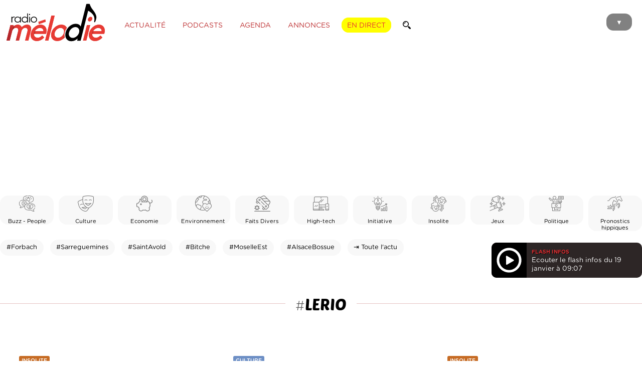

--- FILE ---
content_type: text/html; charset=UTF-8
request_url: https://www.radiomelodie.com/a/hashtag/lerio
body_size: 9738
content:
<!-- lerio --><!--
	SELECT * FROM `rm_news` WHERE (`hashtag` LIKE '%lerio%' OR `hashtag` LIKE '%lerio%') AND `valid` = 1 ORDER BY `date` DESC, `heure` DESC LIMIT 0,50
	--><!doctype html>
<html>
<head>
<!--


                              @@@@@@@@              @@@@@@@@@@@@@@@@@@@@@@@                         
                            @@@@@@@@@@                      @@@@@@@                     @@@@@@@@@@  
   @@@@@       ,@@@@       @@@ ,@@@@@@         @@@@@@      @@@@@@@    @@@@@@@@@@@@     @@@@    @@@@ 
 ,@@@@@@      @@@@@@      @@@  @@@@@@         @@@@@@@      @@@@@@@   @@@@@@@@@@@@@@.  @@@@@     @@@@
 @@@@@@@     @@@@@@@     @@@   @@@@@@       @@@@@@@@@     @@@@@@@@   @@@@@@@@@@@@@@@  @@@@.      @@@
 @@@@@@@    @@@@@@@@    @@@    @@@@@@      @@@@ @@@@@.    @@@@@@@.  @@@@@@  @@@@@@@@ @@@@@      @@@@
 @@@@@@@   @@@@@@@@@   @@@     @@@@@@     @@@@  @@@@@@    @@@@@@@   @@@@@      @@@@@ @@@@@      @@@ 
 @@@@@@@  /@@@@@@@@@. @@@     @@@@@@@    *@@@   @@@@@@   @@@@@@@@   @@@@@       @@@@ @@@@@     @@@  
 @@@@@@@  @@@ @@@@@@/ @@      @@@@@@     @@@    @@@@@@   @@@@@@@@   @@@@@   @@@@@@@  @@@@@   @@@@   
 @@@@@@@@@@@  @@@@@@@@@@      @@@@@@    @@@@/@@@@@@@@@/  @@@@@@@@   @@@@@@@@@@@@@@@   @@@@@@@@@@    
 @@@@@@@@@@@ .@@@@@@@@@      ,@@@@@@   @@@@     @@@@@@@  @@@@@@@@   @@@@@@@@@@@@@@       @@@@       
 @@@@@@@@@@  @@@@@@@@@@      @@@@@@@  @@@@       @@@@@# @@@@@@@@@    @@@@@@@@@@@&                   
 @@@@@@@@@   @@@@@@@@@       @@@@@@@ @@@@        @@@@@@ @@@@@@@@        @@@@.       #@@@@@@@@@@@@@@ 
 @@@@@@@@    @@@@@@@@@       @@@@@@@              @@@@@ @@@@@@@@           @@@@@@@@@@@@@@@@@@@@@@   
              @@@@@@@        @@@@@@@                    @@@@@@@&       @@@@@@@@@@@@@@@#             
                             @@@@@@                      @@@@@@      @@@@.                          
                              &@@@                                                                  


Un site créé par Matoo Studio
https://matoo.studio

-->

<meta http-equiv="Content-Type" content="text/html; charset=UTF-8" />
<meta name="Author" content="Radio Mélodie" />
<meta name="Description" content="Radio Mélodie, Votre radio en Moselle Est" />
<meta name-equiv="content-language" content="fr" />
<meta name="robots" content="index,follow" />
<meta name="revisit-after" content="1 days" />
<meta http-equiv="X-UA-Compatible" content="IE=edge" >
<meta http-equiv="Content-Type" content="text/html; charset=UTF-8" />
<meta name="expires" content="Mon, 02 Feb 2026">
<meta name="Last-Modified" content="Mon, 19 Jan 2026">
<meta property="fb:app_id" content="195821404991" />
<meta property="fb:pages" content="106678919367587" />
<meta name="facebook-domain-verification" content="z7jdo8bf9t3gqo3mts3ohj0zvxlr3d" />

    <!-- APPLE -->
    <meta name="apple-mobile-web-app-capable" content="yes" />
    <meta name="apple-mobile-web-app-title" content="Mélodie" />
    <meta name="viewport" content="width=device-width, initial-scale=1, maximum-scale=1">
    
	<meta name="apple-itunes-app" content="app-id=1502421623" />
    <meta name="google-play-app" content="app-id=fr.imatt.melodie">
	<meta name="theme-color" content="#FFFFFF">



<link href="/css/general.css?=12042023" rel="stylesheet" type="text/css">
<link href="/css/menu.css" rel="stylesheet" type="text/css">

<title>#lerio - Radio Mélodie</title>
    <link href="https://radiomelodie.com/rss" rel="alternate" title="Radio Mélodie : rss actualités" type="application/rss+xml">
<meta property="og:type" content="website" />

<meta property="og:title" content="Radio Mélodie - Actualité" />
<meta property="og:url" content="https://www.radiomelodie.com/a/" />
<meta property="og:image" content="https://www.radiomelodie.com/images/actu_nopic.jpg" /><meta property="og:description" content="Toute l'actualité de votre région et de votre radio préférée sur RadioMélodie.com !" />
<link href="https://www.radiomelodie.com/images/actu_nopic.jpg" rel="image_src" />	
<link href="/css/list.lines.css" rel="stylesheet" type="text/css">
<link href="/css/animate.min.css" rel="stylesheet" type="text/css">
  
<script type="text/javascript" src="/js/jquery-3.6.1.min.js"></script>
<script type="text/javascript" src="/js/jquery.easing.1.3.js"></script>
<script type="text/javascript" src="/js/jquery.viewportchecker.min.js"></script>
  
<script src="/js/swiper-bundle.min.js"></script>
<link rel="stylesheet" href="/css/swiper-bundle.min.css">

    <style>
        a.cat {
            color: #FFFFFF;
            display: inline-block;
            padding: 8px 15px;
            border-radius: 5px;
            margin: 0 0 10px 10px;
            opacity: 0.8;
            font-size: 10pt;
            
            transition-duration: 0.2s;
        }
        a.cat:hover {
            opacity: 1;
        }
		
		        .bgcolor_actualite {
            background-color: #961717;
        }
        .bgcolor_buzz-people {
            background-color: #5c5c5c;
        }
        .bgcolor_culture {
            background-color: #6d8fc5;
        }
        .bgcolor_economie {
            background-color: #75946b;
        }
        .bgcolor_environnement {
            background-color: #2fb138;
        }
        .bgcolor_faitsdivers {
            background-color: #454545;
        }
        .bgcolor_high-tech {
            background-color: #878787;
        }
        .bgcolor_initiative {
            background-color: #dd55d2;
        }
        .bgcolor_insolite {
            background-color: #c66b24;
        }
        .bgcolor_jeux {
            background-color: #8597c1;
        }
        .bgcolor_politique {
            background-color: #000000;
        }
        .bgcolor_pronosticshippiques {
            background-color: #CECECE;
        }
        .bgcolor_radiomelodie {
            background-color: #d33636;
        }
        .bgcolor_sante {
            background-color: #df72bc;
        }
        .bgcolor_societe {
            background-color: #38428f;
        }
        .bgcolor_sortie {
            background-color: #9e89eb;
        }
        .bgcolor_sport {
            background-color: #21a14e;
        }
		
    </style>
    
</head>
<body>
	
<style>
	.menuForm {
		padding: 10px 15px ;
		border-radius: 50px;
		border: solid 1.5px rgba(255,255,255,0.60);
		display: inline-block;
		margin: 0;
		width: auto;
	}
	.menuForm input {
		border: none;
		padding: 0;
		margin: 0;
		background: transparent;
		font-size: 16pt;
		vertical-align: middle;
		display: inline-block;
		color: rgba(255,255,255,1);
		width: calc(100% - 30pt);
		font-family: 'Gotham Rounded Book', sans-serif;
	}
	.menuForm input[type="submit"] {
		width: 18pt;
		height: 18pt;
		margin-bottom: 2pt;
		background-image: url('/images/magnifier_w.svg');
		background-size: contain;
		background-repeat: no-repeat;
		background-position: center;
	}
</style>
<menu id="mainMenu">
		<div class="MenuBackgroundCircle"></div>
		<ul>
			<li id="CloseMenuButton" style="margin-top: 70px;"><img src="/images/header_close.svg" alt="Fermer"></li>
			<li>
		<form method="GET" enctype="multipart/form-data" class="menuForm" action="/recherche/">
			<input type="text" name="q" value="" placeholder="Recherche">
			<input type="submit" value="">
		</form></li>
			<a href="javascript:void(0)" onclick="window.open('/direct/', 'radiomelodieplayer', 'width=800, height=600, toolbar=no, menubar=no, location=no, resizable=no, scrollbars=no, status=no');" rel="external"><li style="color: #FFF000;">Écouter en direct</li></a>
			<a href="/"><li>Accueil</li></a>
			<a href="/la-radio.html"><li>Les programmes</li></a>
			<a href="/la-radio.html#findTitle"><li>Quel était ce titre ?</li></a>
			<a href="/a/"><li>Actualité</li></a>
			<li><a href="/podcasts/">Podcasts</a></li>
			<a href="/agenda"><li>Agenda des sorties</li></a>
			<li><a href="/annonces/">Petites annonces</a> | <a href="/annonces/?type=61">Offres d'emploi</a></li>
			<li><a href="/page/10-communiquez-avec-radio-melodie.html">Communiquez sur Mélodie</a> | <a href="/page/20-la-redaction.html">La rédaction</a></li>
			<a href="/contact.html"><li>Contact</li></a>
			<li><a href="https://www.facebook.com/radiomelodie.fr/" target="_blank"><img src="/images/header_fb.svg" alt="Bouton Facebook"></a>
			<a href="https://twitter.com/Radio_Melodie" target="_blank"><img src="/images/header_tw.svg" alt="Bouton Twitter"></a>
			<a href="https://www.instagram.com/radiomelodie/" target="_blank"><img src="/images/header_insta.svg" alt="Bouton Instagram"></a></li>
			<li><a href="https://apps.apple.com/us/app/mélodie/id1502421623?l=fr&ls=1" target="_blank"><img src="/images/htl_appstore.png" style="height: 55px;" /></a>
			<a href="https://play.google.com/store/apps/details?id=com.radio.melodie&hl=fr" target="_blank"><img src="/images/htl_googleplay.png" style="height: 55px;" /></a></li>
		</ul>
	</menu><div id="pageContent">
<style>
	header {
		height: 90px;
		position: relative;
		background-color: rgba(255, 255, 255, 1.00);
	}
	
	header #MenuButton {
		position: absolute;
		z-index: 1;
		top: 27px;
		right: 10px;
		background-color: #818181;
		margin-right: 10px;
		padding: 10px 19px 7px 19px;
		border-radius: 14px;
		cursor: pointer;
		mix-blend-mode: multiply;
		transition-duration: 0.1s;
		font-size: 10pt;
		color: #FFFFFF;
	}
	
	header #MenuButton:hover {
		background-color: #e73333;
		color: #FFFFFF;
	}
	
	header #MenuButton:active {
		background-color: #000000;
		color: #FFFFFF;
	}
	
	header #logoRM {
		height: 80px;
		margin: 5px 10px;
		display: inline-block;
		vertical-align: middle;
		position: relative;
		z-index: 10;
	}
	
	header ul.HeaderMenu {
		margin: 10px 0 0 10px;
		padding: 0;
		display: inline-block;
		vertical-align: middle;
		z-index: 1;
		position: relative;
	}
	
	header ul.HeaderMenu li {
		list-style: none;
		display: inline;
		padding: 8px 10px 6px 10px;
		margin-right: 7px;
		border-radius: 14px;
		border: solid 1px rgba(255, 255, 255, 1.00);
		text-transform: uppercase;
		cursor: pointer;
		font-weight: 100;
		color: rgba(189,47,49,1.00);
		font-size: 10.5pt;
		transition-duration: 0.3s;
	}
	
	header ul.HeaderMenu li:hover {
		color: #1C1C19;
		border: solid 1px #1C1C19;
	}
	
	header ul.HeaderMenu li.ButtonLive {
		color: #e73333;
		text-shadow: none;
		background-color: #ffff00;
		border: solid 1px #ffff00;
		font-weight: 300;
	}
	
	header ul.HeaderMenu li.ButtonLive:hover {
		background-color: #000000;
		box-shadow: 0 0 20px rgba(0, 0, 0, 0.3);
		border: solid 1px #000000;
		color: rgba(255, 255, 255, 1.00);
	}
	
	header ul.HeaderMenu li.ButtonLive:active {
		background-color: #000000;
		color: rgba(189,47,49,1.00);
	}
	
	.headerForm {
		margin: 0;
		padding: 6px 10px 6px 10px;
		border-radius: 14px;
		border: solid 1px rgba(255, 255, 255, 1.00);
		display: inline-block;
		transition-duration: 0.3s;
		width: auto;
		background-color: rgba(255,255,255,1.00);
	}
	.headerForm:hover {
		color: #1C1C19;
		border: solid 1px #1C1C19;
	}
	.headerForm input {
		border: none;
		padding: 0;
		margin: 0;
		background: transparent;
		font-size: 10.5pt;
		vertical-align: middle;
		display: inline-block;
		color: rgba(189,47,49,1.00);
		font-family: 'Gotham Rounded Book', sans-serif;
		transition-duration: 0.3s;
	}
	.headerForm input[type="text"] {
		width: 0;
	}
	.headerForm:hover input[type="text"]{
		width: 100px;
	}
	.headerForm input[type="submit"] {
		width: 12pt;
		height: 12pt;
		margin-top: -1pt;
		margin-bottom: -1pt;
		background-image: url('/images/magnifier.svg');
		background-size: contain;
		background-repeat: no-repeat;
		background-position: center;
	}
    
	
@media only screen and (max-width: 850px) {
	header ul.HeaderMenu {
		display: none;
	}
	}
</style>
<style>
  #iAdminMenu {
    left: 2rem;
    margin: 0;
    position: fixed;
    padding: 0 7px;
    border-radius: 0 0 5px 5px;
    background-color: rgba(44,44,44,0.97);
    color: #FFFFFF;
    font-size: 8pt;
    z-index: 1000;
    opacity: 0.8;
    
    transition-duration: 0.3s;
  }
  #iAdminMenu:hover {
    opacity: 1;
    padding: 7px;
    font-size: 9pt;
  }
  #iAdminMenu ul {
    display: none;
    list-style: none;
    margin: 0;
    padding: 0;
  }
  #iAdminMenu summary {
    padding: 5px;
  }
  #iAdminMenu:hover ul {
    display: block;
  }
  #iAdminMenu ul li {
    position: relative;
    padding: 7px;
    margin: 10px 0 0;
    background-color: #1a1a1a;
  }
  #iAdminMenu ul a {
    color: inherit;
    text-decoration: inherit;
  }
  #iAdminMenu ul li:hover {
    background-color: #a64644;
  }
  #iAdminMenu ul li img {
    height: 13px;
    margin-right: 7px;
    margin-bottom: -1px;
  }
  #iAdminMenu ul li .infos {
    display: none;
    max-width: 400px;
    position: relative;
    overflow: auto;
  }
  #iAdminMenu ul li:hover .infos {
    display: block;
  }
</style>
	<header>		<div class="content">
			<a href="/"><img src="/images/logo_radiomelodie.svg" id="logoRM"></a>
			  <ul class="HeaderMenu">
			    <a href="/a/"><li>Actualité</li></a>
			    <a href="/podcasts/"><li>Podcasts</li></a>
			    <a href="/agenda/"><li>Agenda</li></a>
			    <a href="/annonces/"><li>Annonces</li></a>
			    <a href="javascript:void(0)" onclick="window.open('/direct/', 'radiomelodieplayer', 'width=800, height=600, toolbar=no, menubar=no, location=no, resizable=no, scrollbars=no, status=no');" rel="external"><li class="ButtonLive">En direct</li></a>
			    <form method="GET" enctype="multipart/form-data" class="headerForm" action="/recherche/">
			<input type="text" name="q" value="" placeholder="Recherche"><input type="submit" value="">
		</form>
			  </ul>
			  <div id="MenuButton">▼</div>
		</div>
	</header>	

	
	<style>
      
      .newsCategories {
        width: 100%;
        padding: 0;
        margin: 0.5rem 0;
        position: relative;
      }
      .newsCategories .swiper-wrapper {
        width: 100%;
        padding: 0;
        margin: 0;
      }
      .newsCategories .swiper-slide {
        display: flex;
        align-items: center;
        justify-content: center;
        aspect-ratio: 1/1;
        background-color: rgba(217,217,217,0.20);
        border-radius: 1rem;
      }
      .newsCategories .swiper-slide.selected {
        filter: invert(1) brightness(150%);
        background-color: rgba(233,233,233,0.50);
      }
      .newsCategories .swiper-slide div {
        text-align: center;
        font-size: 0.7rem;
      }
      .newsCategories .swiper-slide div img {
        width: 30%;
        margin-bottom: 10px;
        display: inline-block;
        opacity: 0.5;
      }
      .newsCategories .swiper-slide.selected div img {
        opacity: 1;
      }
      .newsCategories .swiper-slide:hover div img {
        opacity: 1;
      }
      
      
      .newsHashtags {
        position: relative;
        margin: 0;
        width: calc(100% - 300px);
        display: inline-block;
      vertical-align: top;
      }
      .newsHashtags a {
        display: inline-block;
        text-align: center;
        border-radius: 1rem;
        padding: 0.5rem 0.8rem;
        margin: 0.5rem 0.5rem 0 0;
        
        background-color: rgba(217,217,217,0.20);
        
        font-size: 0.8rem;
      }
      .newsHashtags a:hover {
        background-color: rgba(217,217,217,0.40);
      }
      .newsHashtags a span {
        opacity: 0.5;
      }
      .newsHashtags a:hover span {
        opacity: 1;
      }
    
		.flashAudio {
        display: inline-block;
      vertical-align: top;
      width: 300px;
			margin: 15px 0;
			background-color: rgba(45,38,38,1.00);
			color: rgba(255,255,255,1.00);
			border-radius: 10px;
			position: relative;
      overflow: hidden;
      height: 70px;
		}
		.flashAudio .text {
			width: calc(100% - 100px);
      position: absolute;
      top:0;
      left: 80px;
      height: 100%;
      display: flex;
      align-items: center;
			font-size: 10pt;
		}
		.flashAudio .text small {
			color: rgba(216,46,49,1.00);
			text-transform: uppercase;
			font-size: 8pt;
			font-family: 'Gotham Rounded Bold';
            text-shadow: 1px 1px 0px rgba(0,0,0,1);
		}
		.flashAudio .text p {
      margin: 0;
		}
		.flashAudio .audioController {
			width: 70px;
      position: absolute;
      top:0;
      left: 0;
			margin-right: 10px;
		}
		.flashAudio .audioController img {
			width: calc(100% - 20px);
			padding: 10px;
			background-color: black;
			margin-bottom: -5px;
			cursor: pointer;
		}
		.flashAudio .audioController img:hover {
			background-color: rgba(81,81,81,0.53);
		}
        
        progress {
            display: block;
            position: relative;
            border-radius: 5px; 
            width: 100%;
            height: 7px;
            margin-top: 0;
            padding: 0;
            
            transition-duration: 0.2s;
        }
        progress:hover {
            height: 15px;
        }
        progress::-webkit-progress-bar {
            background-color: black;
        }
        progress::-webkit-progress-value {
            background-color: rgba(216,46,49,1.00);
            border-radius: 0 7px 7px 0;
            transition-duration: 0.1s;
        }
        progress::-moz-progress-bar {
            /* style rules */
        }
    
    
            .AuthorPhoto {
                display: inline-block;
                vertical-align: middle;
                width: 120px;
                background-color: rgba(20, 106, 203, 1.00);
                border-radius: 100%;
                transition-duration: 0.3s;
                z-index: 2;
                position: relative;
            }
            .AuthorPhoto:hover {
                transform: scale(1.4) translateX(-10px);
                box-shadow: 0 10px 30px rgba(0, 0, 0, 0.4);
            }

    @media only screen and (max-width: 650px) {
      .newsCategories, .newsHashtags, .flashAudio {
        width: calc(100% - 1rem);
        margin: 0.5rem;
      }
    }
	</style>
	
<section>
	<div class="content">
    <div class="newsCategories swiper-container-horizontal">
      <div class="swiper-wrapper">
          <div class="swiper-slide"><a href="/a/buzz---people">
                  <div>
                    <img src="/categories/34-buzz---people.png">
                    <br>Buzz - People
                  </div></a>
                </div>
          <div class="swiper-slide"><a href="/a/culture">
                  <div>
                    <img src="/categories/85-culture.png">
                    <br>Culture
                  </div></a>
                </div>
          <div class="swiper-slide"><a href="/a/economie">
                  <div>
                    <img src="/categories/81-economie.png">
                    <br>Economie
                  </div></a>
                </div>
          <div class="swiper-slide"><a href="/a/environnement">
                  <div>
                    <img src="/categories/84-environnement.png">
                    <br>Environnement
                  </div></a>
                </div>
          <div class="swiper-slide"><a href="/a/faits-divers">
                  <div>
                    <img src="/categories/79-faits-divers.png">
                    <br>Faits Divers
                  </div></a>
                </div>
          <div class="swiper-slide"><a href="/a/high-tech">
                  <div>
                    <img src="/categories/63-high-tech.png">
                    <br>High-tech
                  </div></a>
                </div>
          <div class="swiper-slide"><a href="/a/initiative">
                  <div>
                    <img src="/categories/87-initiative.png">
                    <br>Initiative
                  </div></a>
                </div>
          <div class="swiper-slide"><a href="/a/insolite">
                  <div>
                    <img src="/categories/41-insolite.png">
                    <br>Insolite
                  </div></a>
                </div>
          <div class="swiper-slide"><a href="/a/jeux">
                  <div>
                    <img src="/categories/64-jeux.png">
                    <br>Jeux
                  </div></a>
                </div>
          <div class="swiper-slide"><a href="/a/politique">
                  <div>
                    <img src="/categories/80-politique.png">
                    <br>Politique
                  </div></a>
                </div>
          <div class="swiper-slide"><a href="/a/pronostics-hippiques">
                  <div>
                    <img src="/categories/102-pronostics-hippiques.png">
                    <br>Pronostics hippiques
                  </div></a>
                </div>
          <div class="swiper-slide"><a href="/a/radio-melodie">
                  <div>
                    <img src="/categories/32-radio-melodie.png">
                    <br>Radio Mélodie
                  </div></a>
                </div>
          <div class="swiper-slide"><a href="/a/sante">
                  <div>
                    <img src="/categories/82-sante.png">
                    <br>Santé
                  </div></a>
                </div>
          <div class="swiper-slide"><a href="/a/societe">
                  <div>
                    <img src="/categories/83-societe.png">
                    <br>Société
                  </div></a>
                </div>
          <div class="swiper-slide"><a href="/a/sortie">
                  <div>
                    <img src="/categories/86-sortie.png">
                    <br>Sortie
                  </div></a>
                </div>
          <div class="swiper-slide"><a href="/a/sport">
                  <div>
                    <img src="/categories/36-sport.png">
                    <br>Sport
                  </div></a>
                </div></div>
    </div>
	</div>

  <div class="content">
    <div class="newsHashtags">
		<a href="/a/hashtag/Forbach">#Forbach</a> <a href="/a/hashtag/Sarreguemines">#Sarreguemines</a> <a href="/a/hashtag/SaintAvold">#SaintAvold</a> <a href="/a/hashtag/Bitche">#Bitche</a> <a href="/a/hashtag/MoselleEst">#MoselleEst</a> <a href="/a/hashtag/AlsaceBossue">#AlsaceBossue</a> <a href="/a/">⇥ Toute l'actu</a></div><div class="flashAudio">
		<div class="audioController">
            <img src="/images/play-button.svg" id="playLaunch">
            <img src="/images/loading-button.svg" id="loadingFlash" style="display:none;">
            <img src="/images/play-button.svg" id="playFlash" style="display:none;">
            <img src="/images/pause-button.svg" id="pauseFlash" style="display:none;">
        </div>
		<div class="text"><p><small>Flash infos</small><br>
		Ecouter le flash infos du 19 janvier à 09:07</p>
		</div>
            <progress id="progressBar" min="0" max="100" value="0" style="display:none;"></progress>
	</div>
		<script>
			
			const audiostream = new Audio();
            
            
			
    $('#playLaunch').click(function(){     
		$('#playLaunch').hide();
		$('#loadingFlash').show();
		audiostream.src = '/audio/infos.mp3';
		audiostream.load();
        console.log('audio loading');
        
        
		audiostream.oncanplay = function() {
			audiostream.play(); 
            $('#loadingFlash').hide();
            $('#pauseFlash').show();
            console.log('audio playing');
		};
        
        
        
            
		$('#progressBar').slideDown();
audiostream.addEventListener("timeupdate", function() {
    var currentTime = audiostream.currentTime;
    var duration = audiostream.duration;
    var percent = (currentTime +.25)/duration*100;
    $('#progressBar').val(percent);
});
        
                
    });
    $('#playFlash').click(function(){     
		$('#playFlash').hide();
		$('#pauseFlash').show();
		$('#progressBar').slideDown();
		audiostream.play(); 
        console.log('audio play');
    });
    $('#pauseFlash').click(function(){
		$('#playFlash').show();
		$('#pauseFlash').hide();
		audiostream.pause(); 
        console.log('audio pause');
    });
		
            
var progressBar = document.getElementById('progressBar');
    progressBar.addEventListener('click', function(e) {
     var percentage = Math.floor((e.offsetX / this.offsetWidth) * 100);
     audiostream.currentTime  = audiostream.duration*(percentage/100);
     progressBar.value        = percentage;
     progressBar.innerHTML    = percentage + '% played';          
});
           
            
    audiostream.addEventListener("ended", function(){
         audiostream.currentTime  = 0;
		$('#playFlash').show();
		$('#pauseFlash').hide();
		$('#progressBar').slideUp();
        console.log('audio ended');
     });
            
		</script>
    </div>
</section>
    
    
    
    
	<div class="content">
		<h1 class="parts" style="margin: 1rem 0 0;">            <hr><p>#<strong>lerio</strong></p></h1>
            <style>
				#pageContent {
					width: 100%;
					position: relative;
					overflow: hidden;
				}
                .hidden {
                  opacity: 0;
                }
                
                .listArticles {
                    position: relative;
                }
                .listArticles .items {
                    display: inline-block;
                    vertical-align: top;
                }
                .listArticles .items.sponsored {
					background-color: rgba(252,229,229,0.20);
					padding: 10px;
					border-radius: 10px;
                }
                .listArticles .items .divImg {
                    display: inline-block;
                    vertical-align: middle;
                    width: 100%;
					aspect-ratio: 16/9;
                    background-position: center;
                    background-size: cover;
                    border-radius: 5px;
                    position: relative;
                    overflow: hidden;
                    transition-duration: 0.2s;
					margin: 0;
					padding: 0;
                }
                .listArticles .items .divImg img {
					position: absolute;
					width: 100%;
					height: 100%;
					object-fit: cover;
                }
                .listArticles .items:hover .divImg {
                    opacity: 0.8;
                }
                .listArticles .items .divText {
                    display: inline-block;
                    vertical-align: middle;
					position: relative;
                }
                .listArticles .items .divText p.cat {
                    border-radius: 3px;
                    padding: 3px 5px 2px 5px;
                    font-size: 8pt;
                    margin-bottom: 5px;
                    display: inline-block;
                    font-family: 'Gotham Rounded Medium', sans-serif;
                    color: rgba(255, 255, 255, 1.00);
                    text-transform: uppercase;
                }
                .listArticles .items .divText p.spnd {
                    margin: 8px 0 0 0;
                    font-family: 'Gotham Rounded Medium', sans-serif;
                    font-weight: 300;
                    font-size: 8pt;
                    letter-spacing: 0;
					text-align: right;
					position: relative;
                }
                .listArticles .items .divText p.spnd:hover::before {
					content:"Cet article a été sponsorisé par un annonceur. Le contenu de cet article est la propriété de l'annonceur, est constitue une publicité. Radio Mélodie n'en est pas l'auteur.";
					padding: 10px;
                    font-family: 'Gotham Rounded Light', sans-serif;
					background-color: rgba(255,255,255,1.00);
					box-shadow: 5px 0 10px rgba(0,0,0,0.1);
					text-align: left;
                }
                .listArticles .items .divText p.spnd::before {
					position: absolute;
					width: 250px;
					padding: 0;
					transition-duration: 0.2s;
					right: 0;
					bottom: 10px;
                }
                .listArticles .items .divText p.title {
                    font-family: 'Poetsen-One';
                    margin: 5px 0 0 0;
                    line-height: 1;
                    font-size: 18pt;
                    font-weight: normal;
                    letter-spacing: -1px;
                }
                .listArticles .items .divText p.title span {
					opacity: 0.5;
                }
                .listArticles .items .divText p.title span:before {
					content: "";
					display: inline-block;
					margin-right: 5px;
					margin-bottom: -2px;
					height: 17px;
					width: 17px;
					
					background-image: url('/images/placeholder.svg');
					background-repeat: no-repeat;
					background-size: contain;
					background-position: center;
                }
                .listArticles .items .divText p.text {
                    font-weight: 300;
                    font-size: 10pt;
                    line-height: 1.5;
                    margin: 0;
                    color: rgba(100, 100, 100, 1.00);
                }
                .listArticles .items .divText p.date {
                    margin: 7px 0 7px 0;
                    font-family: 'Gotham Rounded Light', sans-serif;
                    font-weight: 300;
                    font-size: 9pt;
                    letter-spacing: 0;
                }
                .listArticles .items.type1, .listArticles .items.type2, .listArticles .items.type3 {
                    width: 27.3333%;
                    margin: 4% 3%;
                }
                .listArticles .items.type1.sponsored, .listArticles .items.type2.sponsored, .listArticles .items.type3.sponsored {
                    width: calc(27.3333% - 20px);
                    margin: 4% 3%;
                }
                .listArticles .items.type1:hover .divImg, .listArticles .items.type2:hover .divImg, .listArticles .items.type3:hover .divImg {
                    transform: translateY(-3px);
                }
                
                
                .listArticles .items.type4 .divText p.title span:before, .listArticles .items.type5 .divText p.title span:before {
					height: 25px;
					width: 25px;
                }
                
                
                .listArticles .items.type4, .listArticles .items.type5 {
                    width: 100%;
                    height: 500px;
                    position: relative;
                    margin: 4% 0;
                    transition-duration: 0.3s;
                }
                .listArticles .items.type4:hover, .listArticles .items.type5:hover {
                    transform: scale(0.99);
                }
                .listArticles .items.type4 .divImg, .listArticles .items.type5 .divImg {
                    position: absolute;
                    top: 0;
                    padding: 0 0 0 0;
                    width: 65%;
                    height: 100%;
                    z-index: 0;
                }
                .listArticles .items.type4 .divText p.title, .listArticles .items.type5 .divText p.title {
                    font-size: 27pt;
                }
                .listArticles .items.type4 .divText, .listArticles .items.type5 .divText {
                    position: absolute;
                    width: 37%;
                    padding: 30px;
                    margin-top: 35px;
                    z-index: 1;
                    background-color: white;
                }
                .listArticles .items.type4.sponsored .divText, .listArticles .items.type5.sponsored .divText {
					background-color: rgba(252,229,229,1.00);
                }
                .listArticles .items.type4 .divText {
                    right: 0;
                }
                .listArticles .items.type5 .divText {
                    left: 0;
                    text-align: right;
                }
                .listArticles .items.type4 .divImg {
                    left: 0;
                }
                .listArticles .items.type5 .divImg {
                    right: 0;
                }
                
                
                
                
                @media only screen and (max-width: 1200px) {
                    
                .listArticles .items.type4, .listArticles .items.type5 {
                    height: 400px;
                }
                }
                
                
                
                @media only screen and (max-width: 650px) {
                    
                .listArticles .items.type1, .listArticles .items.type2, .listArticles .items.type3 {
                    width: 94%;
                }
                    
                .listArticles .items.type1 .divImg, .listArticles .items.type2 .divImg, .listArticles .items.type3 .divImg {
                    display: inline-block;
                    width: 30%;
                    padding-bottom: 40%;
                } 
                .listArticles .items.type1 .divText, .listArticles .items.type2 .divText, .listArticles .items.type3 .divText {
                    width: 64%;
                    margin: 0 2%;
                }
                .listArticles .items.type1 .divText p.title, .listArticles .items.type2 .divText p.title, .listArticles .items.type3 .divText p.title {
                    font-size: 15pt;
                }
                .listArticles .items .divText p.text {
                    display: none;
                }
                    
                    
                    
                .listArticles .items.type4 .divText p.title, .listArticles .items.type5 .divText p.title {
                    font-size: 21pt;
                }
                .listArticles .items.type4, .listArticles .items.type5 {
                    height: 400px;
                }
                .listArticles .items.type4 .divImg, .listArticles .items.type5 .divImg {
                    width: 50%;
                }
                .listArticles .items.type4 .divText, .listArticles .items.type5 .divText {
                    width: 52%;
                }
                }
                
            </style>
        <div id="pageContentList">
		<div class="listArticles">
			
		<a href="/a/20881-avec-cine-experiences-de-vrais-films-de-cinema-pour-les-entreprises-locales"><div class="items type1">
				<figure class="divImg"><img src="/actus/2025/02/cover/202502211524386PMWobte5AAOWq6i1b2q_w500.jpg">
				</figure>
				<div class="divText">
				  <p class="cat bgcolor_insolite">Insolite</p>
				  <p class="title"><span>Phalsbourg  : </span>Avec Cin&eacute; Exp&eacute;riences, de vrais films de cin&eacute;ma pour les entreprises locales</p>
				  <p class="date textcolor_insolite">Publié le lundi 24 février 2025</p>
				  <p class="text">A Phalsbourg, le cin&eacute;ma Le Rio propose aux particuliers et aux entreprises d&rsquo;&ecirc;tre les h&eacute;ros de leur propre film. Depuis environ un an, plusieurs passionn&eacute;s de...</p>
				</div>
			</div></a><a href="/a/18640-des-videos-un-meilleur-son-et-une-soiree-moulin-rouge-en-nouveautes-au-cinema-le-rio"><div class="items type2">
				<figure class="divImg"><img src="/actus/2023/18640-le-cinema-le-rio-propose-des-immersions-sensorielles-au-coeur-du-7eme-art_w500.jpg">
				</figure>
				<div class="divText">
				  <p class="cat bgcolor_culture">Culture</p>
				  <p class="title"><span>Phalsbourg : </span>Des vid&eacute;os, un meilleur son et une soir&eacute;e Moulin Rouge en nouveaut&eacute;s au cin&eacute;ma Le Rio</p>
				  <p class="date textcolor_culture">Publié le mercredi  4 octobre 2023</p>
				  <p class="text">Le cin&eacute;ma Le Rio date de 1959. Il a ferm&eacute; en 1975 pendant 43 ans puis a rouvert gr&acirc;ce &agrave; l&rsquo;association Sc&egrave;n&rsquo;Arts Rio en 2018. L'institution propose des...</p>
				</div>
			</div></a><a href="/a/17771-des-seances-de-cinema-en-amoureux-pour-la-saint-valentin-et-toute-lannee"><div class="items type3">
				<figure class="divImg"><img src="/actus/2023/17771-des-seances-de-cinema-en-amoureux-pour-la-saint-valentin-et-toute-lannee_w500.jpg">
				</figure>
				<div class="divText">
				  <p class="cat bgcolor_insolite">Insolite</p>
				  <p class="title"><span>Phalsbourg : </span>Des s&eacute;ances de cin&eacute;ma en amoureux pour la Saint-Valentin (et toute l'ann&eacute;e)</p>
				  <p class="date textcolor_insolite">Publié le mardi 14 février 2023</p>
				  <p class="text">A l&rsquo;occasion de la Saint-Valentin, on a voulu mettre en avant les soir&eacute;es romantiques et insolites propos&eacute;es au Rio &agrave; Phalsbourg.

David Benesby &ndash; g&eacute;rant du...</p>
				</div>
			</div></a><a href="/a/16649-phalsbourg-le-cinema-le-rio-privatise-pour-des-soirees-en-amoureux"><div class="items type4">
				<figure class="divImg"><img src="/actus/2022/16649-phalsbourg-le-cinema-le-rio-privatise-pour-des-soirees-en-amoureux-_w1500.jpg">
				</figure>
				<div class="divText">
				  <p class="cat bgcolor_insolite">Insolite</p>
				  <p class="title">Phalsbourg : le cin&eacute;ma Le Rio privatis&eacute; pour des soir&eacute;es en amoureux </p>
				  <p class="date textcolor_insolite">Publié le mardi 29 mars 2022</p>
				  <p class="text">A Phalsbourg, le cin&eacute;ma Le Rio propose des soir&eacute;es originales pour les amoureux. Alors que la crise du Covid a &eacute;t&eacute; tr&egrave;s compliqu&eacute;e, le cin&eacute;ma...</p>
				</div>
			</div></a>			</div>
			
			
						<p align="center">
			<script async src="https://pagead2.googlesyndication.com/pagead/js/adsbygoogle.js?client=ca-pub-1343470722012339"
     crossorigin="anonymous"></script>
<!-- RM_Autosize -->
<ins class="adsbygoogle"
     style="display:block"
     data-ad-client="ca-pub-1343470722012339"
     data-ad-slot="2533878401"
     data-ad-format="auto"
     data-full-width-responsive="true"></ins>
<script>
     (adsbygoogle = window.adsbygoogle || []).push({});
</script>
			</p>
			
	</div>
	</div>
</div>
	

<footer id="ft2" style="margin-bottom: 2rem;">
	<div id="line1"><a href="/">
    <img src="/images/logo_radiomelodie_blanc.svg" style="width: 150px; display: inline-block; vertical-align: middle;" alt="">
		<p style="display: inline-block; vertical-align: middle;">Toute la musique que<br>
<strong>vous aimez écouter !</strong></p></a></div>
  <div class="content">
	  <div class="icons">
	  <a href="/contact"><img src="/images/footer_ph.svg" /></a>
	  <a href="https://www.facebook.com/radiomelodie.fr" target="_blank"><img src="/images/footer_fb.svg" /></a>
	  <a href="https://www.instagram.com/radiomelodie/" target="_blank"><img src="/images/footer_in.svg" /></a>
	  <a href="https://twitter.com/Radio_Melodie" target="_blank"><img src="/images/footer_tw.svg" /></a>
	  <a href="https://apps.apple.com/us/app/mélodie/id1502421623?l=fr&ls=1" target="_blank"><img src="/images/footer_ap.svg" /></a>
	  <a href="https://play.google.com/store/apps/details?id=com.radio.melodie&hl=fr" target="_blank"><img src="/images/footer_ps.svg" /></a>
	  </div>
	
	<ul class="big">
      <a href="javascript:void(0)" onclick="window.open('/direct/', 'radiomelodieplayer', 'width=800, height=600, toolbar=no, menubar=no, location=no, resizable=no, scrollbars=no, status=no');"><li><img src="/images/play-button_black.svg" alt="Écouter en direct" />Écouter en direct</li></a>
      <a href="/"><li>Accueil</li></a>
      <a href="/radio/"><li>La Radio</li></a>
      <a href="/a/"><li>Actualité</li></a>
      <a href="/videos/"><li>Vidéos</li></a>
      <a href="/podcasts/"><li>Podcasts</li></a>
      <a href="/agenda/"><li>Agenda</li></a>
      <a href="/annonces/"><li>Petites annonces</li></a>
      <a href="/contact.html"><li>Contact</li></a>
    </ul>
	
	<ul class="small">
      <a href="/page/4-mentions-legales"><li>Mentions légales</li></a>
      <a href="/page/18-charte-sur-les-donnees-personnelles-et-cookies"><li>Charte sur les données personnelles et cookies</li></a>
      <a href="/page/15-reglement-des-jeux-concours"><li>Règlement des jeux</li></a>
      <a href="/page/5-le-logo-radio-melodie"><li>Télécharger notre logo</li></a>
      <a href="/page/16-zone-de-diffusion"><li>Zone de diffusion</li></a>
      <a href="javascript:void(0)" onclick="window.open('/direct/', 'radiomelodieplayer', 'width=800, height=600, toolbar=no, menubar=no, location=no, resizable=no, scrollbars=no, status=no');"><li>Nous écouter</li></a>
      <a href="/contact"><li>Contactez-nous</li></a>
      <a href="/page/10-communiquez-avec-radio-melodie"><li>Communiquez sur Mélodie</li></a>
      <a href="/page/20-la-redaction"><li>La rédaction</li></a>
    </ul>
  </div>
</footer>

<style>
    .matoostudio {
        text-align: center; 
        margin-bottom: 3rem;
    }
    .matoostudio a {
        background-color: rgba(26, 27, 29, 1.00);
        padding: .7rem 1rem;
        border-radius: .5rem;
        display: inline-block;
        color: rgba(231, 231, 231, 1.00);
        font-size: .8rem;
    }
    .matoostudio a:hover {
        background-color: #353535;
    }
    .matoostudio a img {
        height: 1.3rem;
        margin-bottom: -.7rem;
    }
</style>
<p class="matoostudio"><a href="//matoo.studio" target="_blank">Un site fièrement propulsé par <img src="https://matoo.studio/images/matoo.studio.svg" alt=""></a></p>

<script async src="https://www.googletagmanager.com/gtag/js?id=G-2W9XT9SRQ7"></script>
<script>
  window.dataLayer = window.dataLayer || [];
  function gtag(){dataLayer.push(arguments);}
  gtag('consent', 'default', {
    'ad_user_data': 'denied',
    'ad_personalization': 'granted',
    'ad_storage': 'granted',
    'analytics_storage': 'granted',
    'wait_for_update': 500,
  });
    gtag('consent', 'update', {
      ad_user_data: 'granted',
      ad_personalization: 'granted',
      ad_storage: 'granted',
      analytics_storage: 'granted'
    });
  gtag('js', new Date());

  gtag('config', 'G-2W9XT9SRQ7');
</script>
<script type="text/javascript">

  var _gaq = _gaq || [];
  _gaq.push(['_setAccount', 'UA-28183013-1']);
  _gaq.push(['_trackPageview']);

  (function() {
    var ga = document.createElement('script'); ga.type = 'text/javascript'; ga.async = true;
    ga.src = ('https:' == document.location.protocol ? 'https://ssl' : 'http://www') + '.google-analytics.com/ga.js';
    var s = document.getElementsByTagName('script')[0]; s.parentNode.insertBefore(ga, s);
  })();

</script>
<!-- Google Analytics Indés Radios -->
<script async src="https://www.googletagmanager.com/gtag/js?id=UA-151724628-1"></script>
<script>
  window.dataLayer = window.dataLayer || [];
  function gtag(){dataLayer.push(arguments);}
  gtag('js', new Date());

  gtag('config', 'UA-151724628-1');
</script>
<!-- Clarity tracking code for https://www.radiomelodie.com/ -->
<script type="text/javascript">
    (function(c,l,a,r,i,t,y){
        c[a]=c[a]||function(){(c[a].q=c[a].q||[]).push(arguments)};
        t=l.createElement(r);t.async=1;t.src="https://www.clarity.ms/tag/"+i;
        y=l.getElementsByTagName(r)[0];y.parentNode.insertBefore(t,y);
    })(window, document, "clarity", "script", "b52kbbldit");
</script>
<script type="text/javascript" src="/js/script.footer.js"></script>
	<script>
	
      var swiper = new Swiper(".newsCategories", {
        slidesPerView: 4,
        spaceBetween: 10,
        breakpoints: {
          450: {
            slidesPerView: 5,
          },
          650: {
            slidesPerView: 7,
          },
          800: {
            slidesPerView: 9,
          },
          1200: {
            slidesPerView: 11,
          },
        },
      });
    
    
        $('document').ready(function(){
          
            $('.listArticles .items.type4 .divText, .listArticles .items.type5 .divText').each(function (){
                var heightType4a5 = $('.listArticles .items.type4, .listArticles .items.type5').height();
                var heightTitleType4a5 = $(this).outerHeight();

                var newHeight = (heightType4a5 - heightTitleType4a5) / 2;
                $(this).css({'margin-top': newHeight +'px'});
            });
            
        });
        
		
		// ANIMATIONS
        
        $('.listArticles .items.type1, .listArticles .items.type2, .listArticles .items.type3, .moreNews').addClass("hidden").viewportChecker({
            classToAdd: 'animate__animated animate__fadeIn',
            classToRemove: 'hidden',
            offset: 100
        });
	   $('.listArticles .items.type4 .divText, .listArticles .items.type5 .divImg').addClass("hidden").viewportChecker({
            classToAdd: 'animate__animated animate__fadeInRight',
            classToRemove: 'hidden',
            offset: 100
        });
        $('.listArticles .items.type4 .divImg, .listArticles .items.type5 .divText').addClass("hidden").viewportChecker({
            classToAdd: 'animate__animated animate__fadeInLeft',
            classToRemove: 'hidden',
            offset: 100
        });
	
	
	
	
	
// LOADING ARTICLES WHILE SCROLLING

$(document).scroll(function(){
		
  var positionscroll = $(document).scrollTop();
  
  var col1position = $('#pageContentList').offset();
  var col1theight = $('#pageContentList').height();
  var col1tscroll = (col1position.top + col1theight) - ($(window).height() * 0.9);
  
  
  if(positionscroll >= col1tscroll)
  {
	  loadnewpage();
  }
});
	
	  var startat = 0;
	  var nbitems = 4;
	  var comptitems = nbitems;
	  
	  var loading = false;
	
	function loadnewpage(){
		  
	  if(!loading)
	  {
	  loading = true;
	  
	  startat = startat + nbitems;
	  comptitems = comptitems + nbitems;
	  
	  var idmur = "page_actualite_load"+comptitems;
	  var idload = "loadnext"+comptitems;
	  
	  var page = "/page_actualite_load.php?start="+startat+"&nbitems="+nbitems+"&hashtag=lerio";
          console.log(page);
	  
	  $("#pageContentList").append('<div id="'+idmur+'" class="listArticles"><img src="/images/loading.gif" id="'+idload+'" style="width:100px; margin:20px 0 10% 45%;"></div>')
	  $("#"+idmur).hide().load(page).fadeIn('fast',function(){
          loading = false;
          $('.listArticles .items.type1, .listArticles .items.type2, .listArticles .items.type3').addClass("hidden").viewportChecker({
              classToAdd: 'animate__animated animate__fadeIn',
              classToRemove: 'hidden',
              offset: 100
          });
          $('.listArticles .items.type4 .divText, .listArticles .items.type5 .divImg').addClass("hidden").viewportChecker({
              classToAdd: 'animate__animated animate__fadeInRight',
              classToRemove: 'hidden',
              offset: 100
          });
          $('.listArticles .items.type4 .divImg, .listArticles .items.type5 .divText').addClass("hidden").viewportChecker({
              classToAdd: 'animate__animated animate__fadeInLeft',
              classToRemove: 'hidden',
              offset: 100
          });
          
          $('.listArticles .items.type4 .divText, .listArticles .items.type5 .divText').each(function (){
                var heightType4a5 = $('.listArticles .items.type4, .listArticles .items.type5').height();
                var heightTitleType4a5 = $(this).outerHeight();

                var newHeight = (heightType4a5 - heightTitleType4a5) / 2;
                $(this).css({'margin-top': newHeight +'px'});
            });
      });
	  
          
          
	  }
	}
	
	
	</script>
</body>
</html>


--- FILE ---
content_type: text/html; charset=utf-8
request_url: https://www.google.com/recaptcha/api2/aframe
body_size: 267
content:
<!DOCTYPE HTML><html><head><meta http-equiv="content-type" content="text/html; charset=UTF-8"></head><body><script nonce="eqFYgsSvG9iPxF56LVsqYA">/** Anti-fraud and anti-abuse applications only. See google.com/recaptcha */ try{var clients={'sodar':'https://pagead2.googlesyndication.com/pagead/sodar?'};window.addEventListener("message",function(a){try{if(a.source===window.parent){var b=JSON.parse(a.data);var c=clients[b['id']];if(c){var d=document.createElement('img');d.src=c+b['params']+'&rc='+(localStorage.getItem("rc::a")?sessionStorage.getItem("rc::b"):"");window.document.body.appendChild(d);sessionStorage.setItem("rc::e",parseInt(sessionStorage.getItem("rc::e")||0)+1);localStorage.setItem("rc::h",'1768813135367');}}}catch(b){}});window.parent.postMessage("_grecaptcha_ready", "*");}catch(b){}</script></body></html>